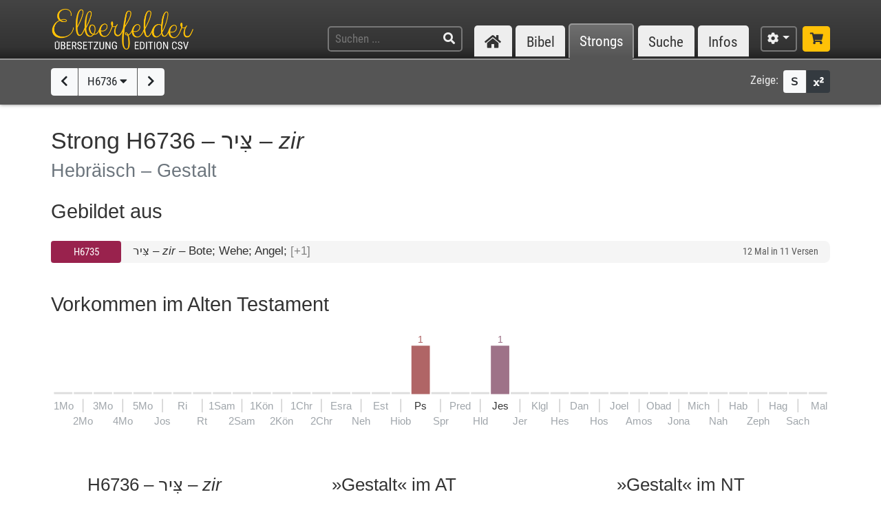

--- FILE ---
content_type: text/html; charset=UTF-8
request_url: https://www.csv-bibel.de/strongs/h6736
body_size: 16366
content:
<!DOCTYPE html>
<html
	lang="de"
	class="enable-tooltips enable-shortcuts one-column landscape zoom-100 bible-show-footnotes scheme-auto"
	data-base-url="https://www.csv-bibel.de/"
	data-default-title="Elberfelder Bibel&uuml;bersetzung Edition CSV"
	data-title-appendix=" :: Elberfelder Bibel&uuml;bersetzung Edition CSV"
	data-settings-cookie-name="LocalSettings_CSV_BIBEL">

<head>

	<meta charset="UTF-8">
	<meta http-equiv="X-UA-Compatible" content="IE=edge">
	<meta name="viewport" content="width=device-width, initial-scale=1, shrink-to-fit=no, maximum-scale=1.0, user-scalable=no">
	
	<title>H6736 &ndash; צִּיר &ndash; zir :: Elberfelder Bibel&uuml;bersetzung Edition CSV</title>

	<meta name="og:site_name" content="Elberfelder Bibel&uuml;bersetzung Edition CSV" />
	<meta name="description" content="Auf dieser Webseite k&ouml;nnen Sie die Bibel vollst&auml;ndig lesen und durchsuchen. Wir verwenden die Elberfelder &Uuml;bersetzung (Edition CSV H&uuml;ckeswagen) &ndash; das ist eine wortgetreue &Uuml;bersetzung der Bibel in verst&auml;ndlicher Sprache. Diese Seite bietet zudem Werkzeuge f&uuml;r Grundtextstudien." />
	<meta name="og:description" content="Auf dieser Webseite k&ouml;nnen Sie die Bibel vollst&auml;ndig lesen und durchsuchen. Wir verwenden die Elberfelder &Uuml;bersetzung (Edition CSV H&uuml;ckeswagen) &ndash; das ist eine wortgetreue &Uuml;bersetzung der Bibel in verst&auml;ndlicher Sprache. Diese Seite bietet zudem Werkzeuge f&uuml;r Grundtextstudien." />
	<meta name="twitter:description" content="Auf dieser Webseite k&ouml;nnen Sie die Bibel vollst&auml;ndig lesen und durchsuchen. Wir verwenden die Elberfelder &Uuml;bersetzung (Edition CSV H&uuml;ckeswagen) &ndash; das ist eine wortgetreue &Uuml;bersetzung der Bibel in verst&auml;ndlicher Sprache. Diese Seite bietet zudem Werkzeuge f&uuml;r Grundtextstudien." />
	<meta name="og:image" content="https://www.csv-bibel.de/img/csv-bibel-420x420.png?v=0fff3e957e" />
	<meta name="twitter:image" content="https://www.csv-bibel.de/img/csv-bibel-420x420.png?v=0fff3e957e" />
	<meta name="og:url" content="https://www.csv-bibel.de/strongs/h6736" />
	<meta name="twitter:url" content="https://www.csv-bibel.de/strongs/h6736" />
	<meta name="og:title" content="H6736 &ndash; צִּיר &ndash; zir :: Elberfelder Bibel&uuml;bersetzung Edition CSV" />
	<meta name="twitter:title" content="H6736 &ndash; צִּיר &ndash; zir :: Elberfelder Bibel&uuml;bersetzung Edition CSV" />

	<link rel="apple-touch-icon" sizes="180x180" href="https://www.csv-bibel.de/img/favicons/apple-touch-icon.png?v=0fff3e957e">
<link rel="icon" type="image/png" sizes="32x32" href="https://www.csv-bibel.de/img/favicons/favicon-32x32.png?v=0fff3e957e">
<link rel="icon" type="image/png" sizes="16x16" href="https://www.csv-bibel.de/img/favicons/favicon-16x16.png?v=0fff3e957e">
    <link rel="manifest" href="https://www.csv-bibel.de/site.webmanifest?v=0fff3e957e">
<link rel="mask-icon" href="https://www.csv-bibel.de/img/favicons/safari-pinned-tab.svg?v=0fff3e957e" color="#ffc107">
<link rel="shortcut icon" href="https://www.csv-bibel.de/img/favicons/favicon.ico?v=0fff3e957e">
<meta name="apple-mobile-web-app-title" content="Elberfelder &Uuml;bersetzung Edition CSV">
<meta name="application-name" content="Elberfelder &Uuml;bersetzung Edition CSV">
<meta name="msapplication-TileColor" content="#333333">
<meta name="msapplication-config" content="https://www.csv-bibel.de/img/favicons/browserconfig.xml?v=0fff3e957e">
<meta name="theme-color" content="#333333">
			<script>
			try {
				if (window.matchMedia && window.matchMedia('(prefers-color-scheme: dark)').matches) {
					document.documentElement.className += ' dark';
				}
			} catch (ex) {}
		</script>
	
	<link href="https://www.csv-bibel.de/lib/bootstrap-4.1.3-dist/css/bootstrap.min.css?v=0fff3e957e" rel="stylesheet"><link href="https://www.csv-bibel.de/lib/fontawesome-free-5.2.0-web/css/all.min.css?v=0fff3e957e" rel="stylesheet"><link href="https://www.csv-bibel.de/css/style.css?v=0fff3e957e" rel="stylesheet">
	<base href="https://www.csv-bibel.de/">

</head>

<body>

	<header>
		<div class="column-container">

			<div id="header-elements">

				<div id="logo">
					<a  href="https://www.csv-bibel.de/start" data-p-load-element="start"><img src="https://www.csv-bibel.de/img/csv-bibel.png?v=0fff3e957e" /></a>
				</div>

				<div id="header-search-link">
					<a  href="https://www.csv-bibel.de/suche" data-p-load-element="suche" class="btn btn-header"><span class="fa fa-search"></span></a>
				</div>

				<div id="header-search">
					<form autocomplete="off" method="post"  action="https://www.csv-bibel.de/suche" data-p-load-element="suche" class="ajax-search" data-ajax-target="https://www.csv-bibel.de/ajax/search">
						<input id="header-search-input" type="text" class="ajax-query clear-on-submit" name="q" placeholder="Suchen ..." autocorrect="off" spellcheck="false" />
						<button type="submit"><span class="fa fa-search"></span></button>
					</form>
				</div>

				<nav id="nav-sections">
					<div>
						<div id="nav-sections-current">Strongs</div>
						<ul>
							<li class="p-section-tab" data-p-section="start" data-p-default-element="start" data-shortkey="H"><a href="https://www.csv-bibel.de/start"><span class="section-icon fa fa-home"></span><span class="section-label">Start</span></a></li><li class="p-section-tab" data-p-section="bibel" data-p-default-element="bibel/1-mose-1" data-shortkey="B"><a href="https://www.csv-bibel.de/bibel/1-mose-1">Bibel</a></li><li class="p-section-tab p-on-panel p-on-panel-1" data-p-section="strongs" data-p-default-element="strongs/h6736" data-shortkey="L"><a href="https://www.csv-bibel.de/strongs/h6736">Strongs</a></li><li class="p-section-tab" data-p-section="suche" data-p-default-element="suche" data-shortkey="S"><a href="https://www.csv-bibel.de/suche">Suche</a></li><li class="p-section-tab" data-p-section="infos" data-p-default-element="infos/einfuehrung" data-shortkey="I"><a href="https://www.csv-bibel.de/infos/einfuehrung">Infos</a></li>						</ul>
					</div>
				</nav>

				<div id="settings" class="dropdown dropdown-manual-close d-inline-block">
					<button type="button" class="btn btn-header dropdown-toggle" data-toggle="dropdown"><span class="fa fa-cog"></span></button>
					<div class="dropdown-menu dropdown-menu-right" role="menu">
						<div class="dropdown-header">Ansicht</div>
						<button type="button" class="dropdown-item dropdown-item-checkbox dropdown-item-close  btn-enable-studyview"><span class="dropdown-icon fa fa-columns"></span> Studienansicht</button>
						<button type="button" class="dropdown-item btn-switch-panels two-columns-visible"><span class="dropdown-icon fa fa-exchange-alt"></span> Ansicht tauschen</button>
						<div class="px-4 py-1">
							<div class="d-flex">
								<div class="flex-grow-1"><span class="dropdown-icon fa fa-font"></span> Schriftgröße</div>
								<div>
									<button type="button" class="btn btn-dark btn-sm btn-zoom-in" data-tooltip="Vergrößern"><span class="fa fa-plus"></span></button>
									<button type="button" class="btn btn-dark btn-sm btn-zoom-out" data-tooltip="Verkleinern"><span class="fa fa-minus"></span></button>
								</div>
							</div>
						</div>
						<div class="px-4 py-1">
							<div class="d-flex">
								<div class="flex-grow-1"><span class="dropdown-icon fa fa-paint-roller"></span> Farben</div>
								<div>
									<button type="button" class="btn btn-dark btn-sm btn-scheme-auto" data-tooltip="Vergrößern">Auto</span></button>
									<button type="button" class="btn btn-light btn-sm btn-scheme-light" data-tooltip="Verkleinern">Hell</span></button>
									<button type="button" class="btn btn-light btn-sm btn-scheme-dark" data-tooltip="Verkleinern">Dunkel</span></button>
								</div>
							</div>
						</div>
						<div class="dropdown-divider"></div>
						<div class="dropdown-header">Bibeltext</div>
						<button type="button" class="dropdown-item dropdown-item-checkbox active btn-bible-show-paragraphs"><span class="dropdown-icon fa fa-align-justify"></span> Blocksatz</button>
						<button type="button" class="dropdown-item dropdown-item-checkbox  btn-bible-show-strongs"><span class="dropdown-icon">S</span> Strong-Nummern</button>
						<button type="button" class="dropdown-item dropdown-item-checkbox active btn-bible-show-footnotes"><span class="dropdown-icon fa fa-superscript"></span> Fußnoten</button>
						<div class="dropdown-divider"></div>
						<div class="dropdown-header">Kopieroptionen</div>
												<div class="d-flex">
							<button type="button" class="w-50 dropdown-item dropdown-item-left dropdown-item-checkbox-inline bible-copy-option active" data-option="references">Bibelstelle</button>
							<button type="button" class="w-50 dropdown-item dropdown-item-right dropdown-item-checkbox-inline bible-copy-option active" data-option="inline-refs">Versnummern</button>
						</div>
						<div class="d-flex">
							<button type="button" class="w-50 dropdown-item dropdown-item-left dropdown-item-checkbox-inline bible-copy-option active" data-option="formattings">Formatierungen</button>
							<button type="button" class="w-50 dropdown-item dropdown-item-right dropdown-item-checkbox-inline bible-copy-option" data-option="footnotes">Fußnoten</button>
						</div>
						<div class="d-flex">
							<button type="button" class="w-50 dropdown-item dropdown-item-left dropdown-item-checkbox-inline bible-copy-option" data-option="strongs">Strong-Nummern</button>
							<button type="button" class="w-50 dropdown-item dropdown-item-right dropdown-item-checkbox-inline bible-copy-option" data-option="extras">Typografie</button>
						</div>
											</div>
				</div>

				<div id="shop-link">
					<a class="btn btn-header-primary" target="_blank" href="https://www.csv-verlag.de/26-bibeln" title="Shop"><span class="fas fa-shopping-cart"></span></a>
				</div>

			</div>

		</div>
	</header><div id="p-panels" data-p-max-panels-count="2" data-p-disable-title-on-single-types="[&quot;Home&quot;]"><div class="p-panel" id="p-panel-1"><div class="p-element has-toolbar" data-p-content-type="StrongInfo" data-p-element-path="strongs/h6736" data-p-element-title="H6736 &ndash; צִּיר &ndash; zir" data-p-previous-path="strongs/h6735:3" data-p-next-path="strongs/h6737"><div class="p-element-toolbar"><div class="p-element-container column-container">	<div class="btn-group">
									<a  href="https://www.csv-bibel.de/strongs/h6735:3" data-p-load-element="strongs/h6735:3" class="btn btn-light" data-tooltip="H6735:3"><span class="fa fa-chevron-left"></span></a>
							<button type="button" class="btn btn-light btn-select-strong" data-strong-letter="H" data-strong-no="6736" data-strong="H6736">
			H6736 <span class="fa fa-caret-down"></span>
		</button>
													<a  href="https://www.csv-bibel.de/strongs/h6737" data-p-load-element="strongs/h6737" class="btn btn-light" data-tooltip="H6737"><span class="fa fa-chevron-right"></span></a>
						</div>
	<div class="toolbar-right d-none d-md-inline-flex">
	<span class="toolbar-label">Zeige:</span>
	<div class="btn-group btn-group-sm">
				<button type="button" class="btn btn-light btn-bible-show-strongs" data-tooltip="Strong-Nummern anzeigen"><span>S</span></button>
		<button type="button" class="btn btn-dark btn-bible-show-footnotes" data-tooltip="Fußnoten anzeigen"><span class="fa fa-superscript"></span></button>
	</div>
</div>
</div></div><article class="p-element-content zoomable cp-parse"><div class="p-element-container column-container"><h1>Strong H6736 &ndash; <span class="hebrew">צִּיר</span> &ndash; <i>zir</i><br /><small>Hebräisch &ndash; Gestalt</small></h1><h2>Gebildet aus</h2><div class="strongs-list" data-initial-lines="0"><a class="strongs-list-entry"  href="https://www.csv-bibel.de/strongs/h6735" data-p-load-element="strongs/h6735"><span class="no"><button class="btn btn-ot btn-block btn-sm">H6735</button></span> <span class="info"><span class="strong-summary-meta"><span class="hebrew">צִּיר</span> &ndash; <i>zir</i></span> <span class="strong-summary-dash">&ndash;</span> <span class="strong-summary-lemmas">Bote; Wehe; Angel; <span class="text-muted">[+1]</span></span></span> <span class="occs">12 Mal in 11 Versen</span></a> </div><h2 class="cp-none" name="results-stats">
	Vorkommen im Alten Testament	</h2>

<div class="cp-none">
	<div class="svg-wrapper">
	<canvas width="800" height="103.8" style="min-width: 500px;"></canvas>
	<svg xmlns="http://www.w3.org/2000/svg" version="1.1"
		width="100%" height="100%" style="min-width: 500px;"
		viewBox="0 0 800 103.8"
		>
		<g id="layer1">
			<rect x="0" y="61" height="2" width="19.051282051282" style="" class="bible-stats-bar-empty"></rect><text class="text-muted" style="font-size: 11px;" x="0" y="79" text-anchor="start">1Mo</text><rect x="20.551282051282" y="61" height="2" width="19.051282051282" style="" class="bible-stats-bar-empty"></rect><rect x="29.576923076923" y="68" height="13.86" width="1" style="fill: #cccccc;"></rect><text class="text-muted" style="font-size: 11px;" x="30.076923076923" y="94.4" text-anchor="middle">2Mo</text><rect x="41.102564102564" y="61" height="2" width="19.051282051282" style="" class="bible-stats-bar-empty"></rect><text class="text-muted" style="font-size: 11px;" x="50.628205128205" y="79" text-anchor="middle">3Mo</text><rect x="61.653846153846" y="61" height="2" width="19.051282051282" style="" class="bible-stats-bar-empty"></rect><rect x="70.679487179487" y="68" height="13.86" width="1" style="fill: #cccccc;"></rect><text class="text-muted" style="font-size: 11px;" x="71.179487179487" y="94.4" text-anchor="middle">4Mo</text><rect x="82.205128205128" y="61" height="2" width="19.051282051282" style="" class="bible-stats-bar-empty"></rect><text class="text-muted" style="font-size: 11px;" x="91.730769230769" y="79" text-anchor="middle">5Mo</text><rect x="102.75641025641" y="61" height="2" width="19.051282051282" style="" class="bible-stats-bar-empty"></rect><rect x="111.78205128205" y="68" height="13.86" width="1" style="fill: #cccccc;"></rect><text class="text-muted" style="font-size: 11px;" x="112.28205128205" y="94.4" text-anchor="middle">Jos</text><rect x="123.30769230769" y="61" height="2" width="19.051282051282" style="" class="bible-stats-bar-empty"></rect><text class="text-muted" style="font-size: 11px;" x="132.83333333333" y="79" text-anchor="middle">Ri</text><rect x="143.85897435897" y="61" height="2" width="19.051282051282" style="" class="bible-stats-bar-empty"></rect><rect x="152.88461538462" y="68" height="13.86" width="1" style="fill: #cccccc;"></rect><text class="text-muted" style="font-size: 11px;" x="153.38461538462" y="94.4" text-anchor="middle">Rt</text><rect x="164.41025641026" y="61" height="2" width="19.051282051282" style="" class="bible-stats-bar-empty"></rect><text class="text-muted" style="font-size: 11px;" x="173.9358974359" y="79" text-anchor="middle">1Sam</text><rect x="184.96153846154" y="61" height="2" width="19.051282051282" style="" class="bible-stats-bar-empty"></rect><rect x="193.98717948718" y="68" height="13.86" width="1" style="fill: #cccccc;"></rect><text class="text-muted" style="font-size: 11px;" x="194.48717948718" y="94.4" text-anchor="middle">2Sam</text><rect x="205.51282051282" y="61" height="2" width="19.051282051282" style="" class="bible-stats-bar-empty"></rect><text class="text-muted" style="font-size: 11px;" x="215.03846153846" y="79" text-anchor="middle">1K&ouml;n</text><rect x="226.0641025641" y="61" height="2" width="19.051282051282" style="" class="bible-stats-bar-empty"></rect><rect x="235.08974358974" y="68" height="13.86" width="1" style="fill: #cccccc;"></rect><text class="text-muted" style="font-size: 11px;" x="235.58974358974" y="94.4" text-anchor="middle">2K&ouml;n</text><rect x="246.61538461538" y="61" height="2" width="19.051282051282" style="" class="bible-stats-bar-empty"></rect><text class="text-muted" style="font-size: 11px;" x="256.14102564103" y="79" text-anchor="middle">1Chr</text><rect x="267.16666666667" y="61" height="2" width="19.051282051282" style="" class="bible-stats-bar-empty"></rect><rect x="276.19230769231" y="68" height="13.86" width="1" style="fill: #cccccc;"></rect><text class="text-muted" style="font-size: 11px;" x="276.69230769231" y="94.4" text-anchor="middle">2Chr</text><rect x="287.71794871795" y="61" height="2" width="19.051282051282" style="" class="bible-stats-bar-empty"></rect><text class="text-muted" style="font-size: 11px;" x="297.24358974359" y="79" text-anchor="middle">Esra</text><rect x="308.26923076923" y="61" height="2" width="19.051282051282" style="" class="bible-stats-bar-empty"></rect><rect x="317.29487179487" y="68" height="13.86" width="1" style="fill: #cccccc;"></rect><text class="text-muted" style="font-size: 11px;" x="317.79487179487" y="94.4" text-anchor="middle">Neh</text><rect x="328.82051282051" y="61" height="2" width="19.051282051282" style="" class="bible-stats-bar-empty"></rect><text class="text-muted" style="font-size: 11px;" x="338.34615384615" y="79" text-anchor="middle">Est</text><rect x="349.37179487179" y="61" height="2" width="19.051282051282" style="" class="bible-stats-bar-empty"></rect><rect x="358.39743589744" y="68" height="13.86" width="1" style="fill: #cccccc;"></rect><text class="text-muted" style="font-size: 11px;" x="358.89743589744" y="94.4" text-anchor="middle">Hiob</text><a  xlink:href="https://www.csv-bibel.de/strongs/h6736#b19" data-p-load-element="strongs/h6736#b19" class="bible-stats-book" id="bible-stats-book-19">><g data-hover-target="#bible-stats-book-19"><rect class="bible-stats-link" x="369.92307692308" y="0" rx="5" ry="5" height="98.8" width="19.051282051282" style="fill: transparent;"></rect><text style="font-size: 10px; fill: #b06566;" x="379.44871794872" y="10" text-anchor="middle">1</text><rect x="369.92307692308" y="13" height="50" width="19.051282051282" style=" fill: #b06566;"></rect><text style="font-size: 11px;; fill: currentColor;" x="379.44871794872" y="79" text-anchor="middle">Ps</text></g></a><rect x="390.47435897436" y="61" height="2" width="19.051282051282" style="" class="bible-stats-bar-empty"></rect><rect x="399.5" y="68" height="13.86" width="1" style="fill: #cccccc;"></rect><text class="text-muted" style="font-size: 11px;" x="400" y="94.4" text-anchor="middle">Spr</text><rect x="411.02564102564" y="61" height="2" width="19.051282051282" style="" class="bible-stats-bar-empty"></rect><text class="text-muted" style="font-size: 11px;" x="420.55128205128" y="79" text-anchor="middle">Pred</text><rect x="431.57692307692" y="61" height="2" width="19.051282051282" style="" class="bible-stats-bar-empty"></rect><rect x="440.60256410256" y="68" height="13.86" width="1" style="fill: #cccccc;"></rect><text class="text-muted" style="font-size: 11px;" x="441.10256410256" y="94.4" text-anchor="middle">Hld</text><a  xlink:href="https://www.csv-bibel.de/strongs/h6736#b23" data-p-load-element="strongs/h6736#b23" class="bible-stats-book" id="bible-stats-book-23">><g data-hover-target="#bible-stats-book-23"><rect class="bible-stats-link" x="452.12820512821" y="0" rx="5" ry="5" height="98.8" width="19.051282051282" style="fill: transparent;"></rect><text style="font-size: 10px; fill: #9e7288;" x="461.65384615385" y="10" text-anchor="middle">1</text><rect x="452.12820512821" y="13" height="50" width="19.051282051282" style=" fill: #9e7288;"></rect><text style="font-size: 11px;; fill: currentColor;" x="461.65384615385" y="79" text-anchor="middle">Jes</text></g></a><rect x="472.67948717949" y="61" height="2" width="19.051282051282" style="" class="bible-stats-bar-empty"></rect><rect x="481.70512820513" y="68" height="13.86" width="1" style="fill: #cccccc;"></rect><text class="text-muted" style="font-size: 11px;" x="482.20512820513" y="94.4" text-anchor="middle">Jer</text><rect x="493.23076923077" y="61" height="2" width="19.051282051282" style="" class="bible-stats-bar-empty"></rect><text class="text-muted" style="font-size: 11px;" x="502.75641025641" y="79" text-anchor="middle">Klgl</text><rect x="513.78205128205" y="61" height="2" width="19.051282051282" style="" class="bible-stats-bar-empty"></rect><rect x="522.80769230769" y="68" height="13.86" width="1" style="fill: #cccccc;"></rect><text class="text-muted" style="font-size: 11px;" x="523.30769230769" y="94.4" text-anchor="middle">Hes</text><rect x="534.33333333333" y="61" height="2" width="19.051282051282" style="" class="bible-stats-bar-empty"></rect><text class="text-muted" style="font-size: 11px;" x="543.85897435897" y="79" text-anchor="middle">Dan</text><rect x="554.88461538462" y="61" height="2" width="19.051282051282" style="" class="bible-stats-bar-empty"></rect><rect x="563.91025641026" y="68" height="13.86" width="1" style="fill: #cccccc;"></rect><text class="text-muted" style="font-size: 11px;" x="564.41025641026" y="94.4" text-anchor="middle">Hos</text><rect x="575.4358974359" y="61" height="2" width="19.051282051282" style="" class="bible-stats-bar-empty"></rect><text class="text-muted" style="font-size: 11px;" x="584.96153846154" y="79" text-anchor="middle">Joel</text><rect x="595.98717948718" y="61" height="2" width="19.051282051282" style="" class="bible-stats-bar-empty"></rect><rect x="605.01282051282" y="68" height="13.86" width="1" style="fill: #cccccc;"></rect><text class="text-muted" style="font-size: 11px;" x="605.51282051282" y="94.4" text-anchor="middle">Amos</text><rect x="616.53846153846" y="61" height="2" width="19.051282051282" style="" class="bible-stats-bar-empty"></rect><text class="text-muted" style="font-size: 11px;" x="626.0641025641" y="79" text-anchor="middle">Obad</text><rect x="637.08974358974" y="61" height="2" width="19.051282051282" style="" class="bible-stats-bar-empty"></rect><rect x="646.11538461538" y="68" height="13.86" width="1" style="fill: #cccccc;"></rect><text class="text-muted" style="font-size: 11px;" x="646.61538461538" y="94.4" text-anchor="middle">Jona</text><rect x="657.64102564103" y="61" height="2" width="19.051282051282" style="" class="bible-stats-bar-empty"></rect><text class="text-muted" style="font-size: 11px;" x="667.16666666667" y="79" text-anchor="middle">Mich</text><rect x="678.19230769231" y="61" height="2" width="19.051282051282" style="" class="bible-stats-bar-empty"></rect><rect x="687.21794871795" y="68" height="13.86" width="1" style="fill: #cccccc;"></rect><text class="text-muted" style="font-size: 11px;" x="687.71794871795" y="94.4" text-anchor="middle">Nah</text><rect x="698.74358974359" y="61" height="2" width="19.051282051282" style="" class="bible-stats-bar-empty"></rect><text class="text-muted" style="font-size: 11px;" x="708.26923076923" y="79" text-anchor="middle">Hab</text><rect x="719.29487179487" y="61" height="2" width="19.051282051282" style="" class="bible-stats-bar-empty"></rect><rect x="728.32051282051" y="68" height="13.86" width="1" style="fill: #cccccc;"></rect><text class="text-muted" style="font-size: 11px;" x="728.82051282051" y="94.4" text-anchor="middle">Zeph</text><rect x="739.84615384615" y="61" height="2" width="19.051282051282" style="" class="bible-stats-bar-empty"></rect><text class="text-muted" style="font-size: 11px;" x="749.3717948718" y="79" text-anchor="middle">Hag</text><rect x="760.39743589744" y="61" height="2" width="19.051282051282" style="" class="bible-stats-bar-empty"></rect><rect x="769.42307692308" y="68" height="13.86" width="1" style="fill: #cccccc;"></rect><text class="text-muted" style="font-size: 11px;" x="769.92307692308" y="94.4" text-anchor="middle">Sach</text><rect x="780.94871794872" y="61" height="2" width="19.051282051282" style="" class="bible-stats-bar-empty"></rect><text class="text-muted" style="font-size: 11px;" x="800" y="79" text-anchor="end">Mal</text>		</g>
	</svg>
</div>
</div>

<div class="strong-donuts strong-donuts-3 strong-donuts-strong cp-none">
			<div class="donut-strong">
			<h3 class="text-center mb-2">
				H6736 &ndash; <span class="hebrew">צִּיר</span> &ndash; <i>zir</i>									<br /><small>2 Mal in 2 Versen</small>
							</h3>
			<div class="text-center">
				<div class="d-inline-block mb-4">
					<div class="form-inline">
						<label class="mr-sm-2 text-center w-100 w-sm-auto">Übersetzung: </label>
						<div class="input-group input-group-sm">
							<select class="form-control p-select-load-element">
								<option value="strongs/h6736#results-stats">Alle anzeigen</option>
								<option value="strongs/h6736=Gestalt#results-stats">Gestalt &ndash; 1x</option>							</select>
													</div>
					</div>
				</div>
			</div>
			<div class="donut-flex-grow"></div>
			<div class="stats-distribution-groups">
	<div class="svg-wrapper font-menu ">
		<canvas width="298.45871555019" height="173.0893577751" style="min-width: 300px;"></canvas>
		<svg xmlns="http://www.w3.org/2000/svg" version="1.1"
			width="100%" height="100%" style="min-width: 300px;"
			viewBox="0 0 298.45871555019 173.0893577751"
			>
			<g id="layer1">
				<text style="font-size: 35px; fill: currentColor;" x="149.2293577751" y="76.889357775095" text-anchor="middle">1</text><text style="font-size: 11px; fill: currentColor;" x="149.2293577751" y="92.889357775095" text-anchor="middle">&Uuml;bersetzung in</text><text style="font-size: 11px; fill: currentColor;" x="149.2293577751" y="105.8893577751" text-anchor="middle">1 Vorkommen</text><text style="font-size: 11px; fill: currentColor;" x="149.2293577751" y="118.8893577751" text-anchor="middle">(inkl. FN)</text><a xlink:href="https://www.csv-bibel.de/strongs/h6736=Gestalt#results-stats" data-p-load-element="strongs/h6736=Gestalt#results-stats"><g data-hover-target="#donut_segment_373fa485e04413d24749009d482b3a82_hover"><path class="donut_segment" d="M 149.2293577751 168.0893577751 A 80 80 0 0 0 149.2293577751 8.0893577750951 A 80 80 0 0 0 149.2293577751 168.0893577751 M 149.2293577751 138.0893577751 A 50 50 0 0 1 149.2293577751 38.089357775095 A 50 50 0 0 1 149.2293577751 138.0893577751 Z" fill="#ffc107" stroke-width="1" stroke="#ffffff" stroke-linejoin="bevel" /><polyline points="207.21211383239,30.106601717798 215.69739520663,21.62132034356" fill="none" stroke="#ccc" stroke-width="1" /><path id="donut_segment_373fa485e04413d24749009d482b3a82_hover" class="donut_segment_hover" d="M 149.2293577751 173.0893577751 A 85 85 0 0 0 149.2293577751 3.0893577750951 A 85 85 0 0 0 149.2293577751 173.0893577751 M 149.2293577751 138.0893577751 A 50 50 0 0 1 149.2293577751 38.089357775095 A 50 50 0 0 1 149.2293577751 138.0893577751 Z" fill="#ffc107" stroke-width="1" stroke="#ffffff" stroke-linejoin="bevel" style="opacity: 0;" /><text style="font-size: 14px; text-decoration: none !important; fill: currentColor;" x="217.81871555019" y="16" text-anchor="start" dominant-baseline="central">Gestalt <tspan fill="#aaa" alignment-baseline="inherit" dy="-0.07em">| 1x</tspan></text></g></a>			</g>
		</svg>
	</div>
</div>
<style>
	.donut_segment_hover.hover { opacity: 1 !important; }
.donut_segment_hover.active { opacity: 1 !important; }	
</style>
			<div class="donut-flex-grow"></div>
		</div>
					<div class="donut-lemma-ot">
				<h3 class="text-center mb-2">
					&raquo;Gestalt&laquo; im AT
											<br /><small>34 Mal in 30 Versen</small>
									</h3>
				<div class="text-center">
					<div class="d-inline-block mb-4">
						<div class="form-inline">
							<label class="mr-sm-2 text-center w-100 w-sm-auto">Strong: </label>
							<div class="input-group input-group-sm">
								<select class="form-control p-select-load-element">
									<option value="strongs/Gestalt#results-stats">Alle anzeigen</option>
									<option value="strongs/Gestalt=h1823#results-stats">H1823 &ndash; d'muth &ndash; 12x</option><option value="strongs/Gestalt=h8389#results-stats">H8389 &ndash; to'ar &ndash; 12x</option><option value="strongs/Gestalt=h4758#results-stats">H4758 &ndash; mar'eh &ndash; 5x</option><option value="strongs/Gestalt=h8544#results-stats">H8544 &ndash; t'munah &ndash; 3x</option><option value="strongs/Gestalt=h1508#results-stats">H1508 &ndash; gisrah &ndash; 1x</option><option value="strongs/Gestalt=h6736#results-stats" selected="true">H6736 &ndash; zir &ndash; 1x</option>								</select>
																	<div class="input-group-append">
										<a class="btn btn-light text-danger"  href="https://www.csv-bibel.de/strongs/Gestalt" data-p-load-element="strongs/Gestalt"><span class="fas fa-times"></span></a>
									</div>
															</div>
						</div>
					</div>
				</div>
				<div class="donut-flex-grow"></div>
				<div class="stats-distribution-groups has-highlight highlight-color-h">
	<div class="svg-wrapper font-menu ">
		<canvas width="412.37771430459" height="214.00972414875" style="min-width: 300px;"></canvas>
		<svg xmlns="http://www.w3.org/2000/svg" version="1.1"
			width="100%" height="100%" style="min-width: 300px;"
			viewBox="0 0 412.37771430459 214.00972414875"
			>
			<g id="layer1">
				<a  xlink:href="https://www.csv-bibel.de/strongs/Gestalt" data-p-load-element="strongs/Gestalt"><g data-hover-target="#stats_center_5d3a3d8c77d55688f8b5dbb56654b109_link"><circle id="stats_center_5d3a3d8c77d55688f8b5dbb56654b109_link" class="stats-center-link" cx="230.45600266793" cy="113.23752405536" r="50" fill="#ddd" stroke-width="0" /><text style="font-size: 35px; fill: currentColor;" x="230.45600266793" y="109.83752405536" text-anchor="middle">6</text><text style="font-size: 11px; fill: currentColor;" x="230.45600266793" y="125.83752405536" text-anchor="middle">hebr. W&ouml;rter in</text><text style="font-size: 11px; fill: currentColor;" x="230.45600266793" y="138.83752405536" text-anchor="middle">34 Vorkommen</text></g></a><a xlink:href="https://www.csv-bibel.de/strongs/Gestalt=h1823#results-stats" data-p-load-element="strongs/Gestalt=h1823#results-stats"><g data-hover-target="#donut_segment_9d286d976ae62f13620795c2602c6d8a_hover"><path class="donut_segment" d="M 309.68883713795 102.18501565921 A 80 80 0 0 0 173.88746017301 56.668981560432 L 195.1006636086 77.882184996029 A 50 50 0 0 1 279.97652421169 106.32970630776 L 309.68883713795 102.18501565921 Z" fill="#ccc" stroke-width="1" stroke="#ffffff" stroke-linejoin="bevel" /><polyline points="257.15259133342,35.705000856212 261.05940918691,24.35877794902" fill="none" stroke="#ccc" stroke-width="1" /><path id="donut_segment_9d286d976ae62f13620795c2602c6d8a_hover" class="donut_segment_hover" d="M 314.64088929232 101.49423388445 A 85 85 0 0 0 170.35192626708 53.133447654499 L 195.1006636086 77.882184996029 A 50 50 0 0 1 279.97652421169 106.32970630776 L 314.64088929232 101.49423388445 Z" fill="#ccc" stroke-width="1" stroke="#ffffff" stroke-linejoin="bevel" style="opacity: 0;" /><text style="font-size: 14px; text-decoration: none !important; fill: currentColor;" x="262.03611365028" y="16" text-anchor="start" dominant-baseline="central">H1823 &ndash; d'muth <tspan fill="#aaa" alignment-baseline="inherit" dy="-0.07em">| 12x</tspan></text></g></a><a xlink:href="https://www.csv-bibel.de/strongs/Gestalt=h8389#results-stats" data-p-load-element="strongs/Gestalt=h8389#results-stats"><g data-hover-target="#donut_segment_d44ba95603c1155abdb6b3e5398c92a5_hover"><path class="donut_segment" d="M 191.52764438258 183.12731530707 A 80 80 0 0 0 309.68883713795 102.18501565921 L 279.97652421169 106.32970630776 A 50 50 0 0 1 206.12577873959 156.91864358767 L 191.52764438258 183.12731530707 Z" fill="#ccc" stroke-width="1" stroke="#ffffff" stroke-linejoin="bevel" /><polyline points="276.30982075253,181.21860500487 283.02013559418,191.16705587553" fill="none" stroke="#ccc" stroke-width="1" /><path id="donut_segment_d44ba95603c1155abdb6b3e5398c92a5_hover" class="donut_segment_hover" d="M 189.09462198975 187.4954272603 A 85 85 0 0 0 314.64088929232 101.49423388445 L 279.97652421169 106.32970630776 A 50 50 0 0 1 206.12577873959 156.91864358767 L 189.09462198975 187.4954272603 Z" fill="#ccc" stroke-width="1" stroke="#ffffff" stroke-linejoin="bevel" style="opacity: 0;" /><text style="font-size: 14px; text-decoration: none !important; fill: currentColor;" x="284.69771430459" y="198.00972414875" text-anchor="start" dominant-baseline="central">H8389 &ndash; to'ar <tspan fill="#aaa" alignment-baseline="inherit" dy="-0.07em">| 12x</tspan></text></g></a><a xlink:href="https://www.csv-bibel.de/strongs/Gestalt=h4758#results-stats" data-p-load-element="strongs/Gestalt=h4758#results-stats"><g data-hover-target="#donut_segment_1e2227005393e750171d2dcb38aeb1d0_hover"><path class="donut_segment" d="M 151.22316819792 124.29003245151 A 80 80 0 0 0 191.52764438258 183.12731530707 L 206.12577873959 156.91864358767 A 50 50 0 0 1 180.93548112417 120.14534180295 L 151.22316819792 124.29003245151 Z" fill="#ccc" stroke-width="1" stroke="#ffffff" stroke-linejoin="bevel" /><polyline points="162.47492171842,159.09134213996 152.52647084776,165.80165698161" fill="none" stroke="#ccc" stroke-width="1" /><path id="donut_segment_1e2227005393e750171d2dcb38aeb1d0_hover" class="donut_segment_hover" d="M 146.27111604354 124.98081422627 A 85 85 0 0 0 189.09462198975 187.4954272603 L 206.12577873959 156.91864358767 A 50 50 0 0 1 180.93548112417 120.14534180295 L 146.27111604354 124.98081422627 Z" fill="#ccc" stroke-width="1" stroke="#ffffff" stroke-linejoin="bevel" style="opacity: 0;" /><text style="font-size: 14px; text-decoration: none !important; fill: currentColor;" x="150.03935813009" y="170.12368013646" text-anchor="end" dominant-baseline="central">H4758 &ndash; mar'eh <tspan fill="#aaa" alignment-baseline="inherit" dy="-0.07em">| 5x</tspan></text></g></a><a xlink:href="https://www.csv-bibel.de/strongs/Gestalt=h8544#results-stats" data-p-load-element="strongs/Gestalt=h8544#results-stats"><g data-hover-target="#donut_segment_0b88e743aab97ef7682b9b5c7eb0ef9c_hover"><path class="donut_segment" d="M 157.27249318889 80.923843665604 A 80 80 0 0 0 151.22316819792 124.29003245151 L 180.93548112417 120.14534180295 A 50 50 0 0 1 184.71630924353 93.041473811761 L 157.27249318889 80.923843665604 Z" fill="#ccc" stroke-width="1" stroke="#ffffff" stroke-linejoin="bevel" /><polyline points="149.25402103112,101.82532977663 137.37080420622,100.15525256511" fill="none" stroke="#ccc" stroke-width="1" /><path id="donut_segment_0b88e743aab97ef7682b9b5c7eb0ef9c_hover" class="donut_segment_hover" d="M 152.69852384645 78.904238641245 A 85 85 0 0 0 146.27111604354 124.98081422627 L 180.93548112417 120.14534180295 A 50 50 0 0 1 184.71630924353 93.041473811761 L 152.69852384645 78.904238641245 Z" fill="#ccc" stroke-width="1" stroke="#ffffff" stroke-linejoin="bevel" style="opacity: 0;" /><text style="font-size: 14px; text-decoration: none !important; fill: currentColor;" x="134.4" y="99.115511040007" text-anchor="end" dominant-baseline="central">H8544 &ndash; t'munah <tspan fill="#aaa" alignment-baseline="inherit" dy="-0.07em">| 3x</tspan></text></g></a><a xlink:href="https://www.csv-bibel.de/strongs/Gestalt=h1508#results-stats" data-p-load-element="strongs/Gestalt=h1508#results-stats"><g data-hover-target="#donut_segment_4e8aa86c2d7267bff54d89690d5f5c28_hover"><path class="donut_segment" d="M 164.45620470007 68.026610901549 A 80 80 0 0 0 157.27249318889 80.923843665604 L 184.71630924353 93.041473811761 A 50 50 0 0 1 189.20612893802 84.980703334226 L 164.45620470007 68.026610901549 Z" fill="#ccc" stroke-width="1" stroke="#ffffff" stroke-linejoin="bevel" /><polyline points="158.7371866825,73.483135195156 148.24175019683,67.6654197522" fill="none" stroke="#ccc" stroke-width="1" /><path id="donut_segment_4e8aa86c2d7267bff54d89690d5f5c28_hover" class="donut_segment_hover" d="M 160.33121732708 65.200928829436 A 85 85 0 0 0 152.69852384645 78.904238641245 L 184.71630924353 93.041473811761 A 50 50 0 0 1 189.20612893802 84.980703334226 L 160.33121732708 65.200928829436 Z" fill="#ccc" stroke-width="1" stroke="#ffffff" stroke-linejoin="bevel" style="opacity: 0;" /><text style="font-size: 14px; text-decoration: none !important; fill: currentColor;" x="145.61789107541" y="63.955435335906" text-anchor="end" dominant-baseline="central">H1508 &ndash; gisrah <tspan fill="#aaa" alignment-baseline="inherit" dy="-0.07em">| 1x</tspan></text></g></a><a xlink:href="https://www.csv-bibel.de/strongs/Gestalt=h6736#results-stats" data-p-load-element="strongs/Gestalt=h6736#results-stats"><g><path class="donut_segment" d="M 173.88746017301 56.668981560432 A 80 80 0 0 0 164.45620470007 68.026610901549 L 189.20612893802 84.980703334226 A 50 50 0 0 1 195.1006636086 77.882184996029 L 173.88746017301 56.668981560432 Z" fill="#99224d" stroke-width="1" stroke="#ffffff" stroke-linejoin="bevel" /><polyline points="167.64035833218,60.52894006106 158.44782501475,52.815488744821" fill="none" stroke="#ccc" stroke-width="1" /><path id="donut_segment_3a4429aab1b2a895c385c571b224043f_hover" class="donut_segment_hover active" d="M 170.35192626708 53.133447654499 A 85 85 0 0 0 160.33121732708 65.200928829436 L 189.20612893802 84.980703334226 A 50 50 0 0 1 195.1006636086 77.882184996029 L 170.35192626708 53.133447654499 Z" fill="#99224d" stroke-width="1" stroke="#ffffff" stroke-linejoin="bevel" style="opacity: 0;" /><text style="font-size: 14px; text-decoration: none !important; fill: currentColor;" x="156.14969168539" y="47.776014804651" text-anchor="end" dominant-baseline="central">H6736 &ndash; zir <tspan fill="#aaa" alignment-baseline="inherit" dy="-0.07em">| 1x</tspan></text></g></a>			</g>
		</svg>
	</div>
</div>
<style>
	.donut_segment_hover.hover { opacity: 1 !important; }
.donut_segment_hover.active { opacity: 1 !important; }	
</style>
				<div class="donut-flex-grow"></div>
			</div>
						<div class="donut-lemma-nt">
				<h3 class="text-center mb-2">
					&raquo;Gestalt&laquo; im NT
											<br /><small>8 Mal in 8 Versen</small>
									</h3>
				<div class="text-center">
					<div class="d-inline-block mb-4">
						<div class="form-inline">
							<label class="mr-sm-2 text-center w-100 w-sm-auto">Strong: </label>
							<div class="input-group input-group-sm">
								<select class="form-control p-select-load-element">
									<option value="strongs/Gestalt#results-stats">Alle anzeigen</option>
									<option value="strongs/Gestalt=g1491#results-stats">G1491 &ndash; eidos &ndash; 2x</option><option value="strongs/Gestalt=g3444#results-stats">G3444 &ndash; morphe &ndash; 2x</option><option value="strongs/Gestalt=g4976#results-stats">G4976 &ndash; schema &ndash; 2x</option><option value="strongs/Gestalt=g2244#results-stats">G2244 &ndash; helikia &ndash; 1x</option><option value="strongs/Gestalt=g3667#results-stats">G3667 &ndash; homoioma &ndash; 1x</option>								</select>
															</div>
						</div>
					</div>
				</div>
				<div class="donut-flex-grow"></div>
				<div class="stats-distribution-groups has-highlight highlight-color-g">
	<div class="svg-wrapper font-menu ">
		<canvas width="455.08897078489" height="240" style="min-width: 300px;"></canvas>
		<svg xmlns="http://www.w3.org/2000/svg" version="1.1"
			width="100%" height="100%" style="min-width: 300px;"
			viewBox="0 0 455.08897078489 240"
			>
			<g id="layer1">
				<a  xlink:href="https://www.csv-bibel.de/strongs/Gestalt" data-p-load-element="strongs/Gestalt"><g data-hover-target="#stats_center_4ad3f42a344054fce771da30f74874c5_link"><circle id="stats_center_4ad3f42a344054fce771da30f74874c5_link" class="stats-center-link" cx="230.40897078489" cy="120" r="50" fill="#ddd" stroke-width="0" /><text style="font-size: 35px; fill: currentColor;" x="230.40897078489" y="116.6" text-anchor="middle">5</text><text style="font-size: 11px; fill: currentColor;" x="230.40897078489" y="132.6" text-anchor="middle">griech. W&ouml;rter in</text><text style="font-size: 11px; fill: currentColor;" x="230.40897078489" y="145.6" text-anchor="middle">8 Vorkommen</text></g></a><a xlink:href="https://www.csv-bibel.de/strongs/Gestalt=g1491#results-stats" data-p-load-element="strongs/Gestalt=g1491#results-stats"><g data-hover-target="#donut_segment_5562db9835c3a0c21302d859b9a67f1b_hover"><path class="donut_segment" d="M 286.97751327981 63.431457505076 A 80 80 0 0 0 173.84042828996 63.431457505076 L 195.05363172556 84.644660940673 A 50 50 0 0 1 265.76430984421 84.644660940673 L 286.97751327981 63.431457505076 Z" fill="#ccc" stroke-width="1" stroke="#ffffff" stroke-linejoin="bevel" /><polyline points="230.40897078489,38 230.40897078489,26" fill="none" stroke="#ccc" stroke-width="1" /><path id="donut_segment_5562db9835c3a0c21302d859b9a67f1b_hover" class="donut_segment_hover" d="M 290.51304718574 59.895923599143 A 85 85 0 0 0 170.30489438403 59.895923599143 L 195.05363172556 84.644660940673 A 50 50 0 0 1 265.76430984421 84.644660940673 L 290.51304718574 59.895923599143 Z" fill="#ccc" stroke-width="1" stroke="#ffffff" stroke-linejoin="bevel" style="opacity: 0;" /><text style="font-size: 14px; text-decoration: none !important; fill: currentColor;" x="230.40897078489" y="16" text-anchor="start" dominant-baseline="central">G1491 &ndash; eidos <tspan fill="#aaa" alignment-baseline="inherit" dy="-0.07em">| 2x</tspan></text></g></a><a xlink:href="https://www.csv-bibel.de/strongs/Gestalt=g3444#results-stats" data-p-load-element="strongs/Gestalt=g3444#results-stats"><g data-hover-target="#donut_segment_ccc9e6a7ac78bc350077a3b9c185bc5d_hover"><path class="donut_segment" d="M 286.97751327981 176.56854249492 A 80 80 0 0 0 286.97751327981 63.431457505076 L 265.76430984421 84.644660940673 A 50 50 0 0 1 265.76430984421 155.35533905933 L 286.97751327981 176.56854249492 Z" fill="#ccc" stroke-width="1" stroke="#ffffff" stroke-linejoin="bevel" /><polyline points="312.40897078489,120 324.40897078489,120" fill="none" stroke="#ccc" stroke-width="1" /><path id="donut_segment_ccc9e6a7ac78bc350077a3b9c185bc5d_hover" class="donut_segment_hover" d="M 290.51304718574 180.10407640086 A 85 85 0 0 0 290.51304718574 59.895923599143 L 265.76430984421 84.644660940673 A 50 50 0 0 1 265.76430984421 155.35533905933 L 290.51304718574 180.10407640086 Z" fill="#ccc" stroke-width="1" stroke="#ffffff" stroke-linejoin="bevel" style="opacity: 0;" /><text style="font-size: 14px; text-decoration: none !important; fill: currentColor;" x="327.40897078489" y="120" text-anchor="start" dominant-baseline="central">G3444 &ndash; morphe <tspan fill="#aaa" alignment-baseline="inherit" dy="-0.07em">| 2x</tspan></text></g></a><a xlink:href="https://www.csv-bibel.de/strongs/Gestalt=g2244#results-stats" data-p-load-element="strongs/Gestalt=g2244#results-stats"><g data-hover-target="#donut_segment_60a9cbf28cb5dd7595007462f9854b2b_hover"><path class="donut_segment" d="M 150.40897078489 120 A 80 80 0 0 0 173.84042828996 176.56854249492 L 195.05363172556 155.35533905933 A 50 50 0 0 1 180.40897078489 120 L 150.40897078489 120 Z" fill="#ccc" stroke-width="1" stroke="#ffffff" stroke-linejoin="bevel" /><polyline points="154.37989471041,150.7177406601 143.25368845561,155.2130197811" fill="none" stroke="#ccc" stroke-width="1" /><path id="donut_segment_60a9cbf28cb5dd7595007462f9854b2b_hover" class="donut_segment_hover" d="M 145.40897078489 120 A 85 85 0 0 0 170.30489438403 180.10407640086 L 195.05363172556 155.35533905933 A 50 50 0 0 1 180.40897078489 120 L 145.40897078489 120 Z" fill="#ccc" stroke-width="1" stroke="#ffffff" stroke-linejoin="bevel" style="opacity: 0;" /><text style="font-size: 14px; text-decoration: none !important; fill: currentColor;" x="140.47213689191" y="158.04795067245" text-anchor="end" dominant-baseline="central">G2244 &ndash; helikia <tspan fill="#aaa" alignment-baseline="inherit" dy="-0.07em">| 1x</tspan></text></g></a><a xlink:href="https://www.csv-bibel.de/strongs/Gestalt=g4976#results-stats" data-p-load-element="strongs/Gestalt=g4976#results-stats"><g data-hover-target="#donut_segment_60163ac3875c8f39dfdf67876b0d597b_hover"><path class="donut_segment" d="M 173.84042828996 176.56854249492 A 80 80 0 0 0 286.97751327981 176.56854249492 L 265.76430984421 155.35533905933 A 50 50 0 0 1 195.05363172556 155.35533905933 L 173.84042828996 176.56854249492 Z" fill="#ccc" stroke-width="1" stroke="#ffffff" stroke-linejoin="bevel" /><polyline points="230.40897078489,202 230.40897078489,214" fill="none" stroke="#ccc" stroke-width="1" /><path id="donut_segment_60163ac3875c8f39dfdf67876b0d597b_hover" class="donut_segment_hover" d="M 170.30489438403 180.10407640086 A 85 85 0 0 0 290.51304718574 180.10407640086 L 265.76430984421 155.35533905933 A 50 50 0 0 1 195.05363172556 155.35533905933 L 170.30489438403 180.10407640086 Z" fill="#ccc" stroke-width="1" stroke="#ffffff" stroke-linejoin="bevel" style="opacity: 0;" /><text style="font-size: 14px; text-decoration: none !important; fill: currentColor;" x="230.40897078489" y="224" text-anchor="end" dominant-baseline="central">G4976 &ndash; schema <tspan fill="#aaa" alignment-baseline="inherit" dy="-0.07em">| 2x</tspan></text></g></a><a xlink:href="https://www.csv-bibel.de/strongs/Gestalt=g3667#results-stats" data-p-load-element="strongs/Gestalt=g3667#results-stats"><g data-hover-target="#donut_segment_0feb5732bf65b97bc0743c2a22b83670_hover"><path class="donut_segment" d="M 173.84042828996 63.431457505076 A 80 80 0 0 0 150.40897078489 120 L 180.40897078489 120 A 50 50 0 0 1 195.05363172556 84.644660940673 L 173.84042828996 63.431457505076 Z" fill="#ccc" stroke-width="1" stroke="#ffffff" stroke-linejoin="bevel" /><polyline points="154.92757280179,87.96004746388 143.88151456036,83.271273922008" fill="none" stroke="#ccc" stroke-width="1" /><path id="donut_segment_0feb5732bf65b97bc0743c2a22b83670_hover" class="donut_segment_hover" d="M 170.30489438403 59.895923599143 A 85 85 0 0 0 145.40897078489 120 L 180.40897078489 120 A 50 50 0 0 1 195.05363172556 84.644660940673 L 170.30489438403 59.895923599143 Z" fill="#ccc" stroke-width="1" stroke="#ffffff" stroke-linejoin="bevel" style="opacity: 0;" /><text style="font-size: 14px; text-decoration: none !important; fill: currentColor;" x="141.12" y="80.310191647652" text-anchor="end" dominant-baseline="central">G3667 &ndash; homoioma <tspan fill="#aaa" alignment-baseline="inherit" dy="-0.07em">| 1x</tspan></text></g></a>			</g>
		</svg>
	</div>
</div>
<style>
	.donut_segment_hover.hover { opacity: 1 !important; }
.donut_segment_hover.active { opacity: 1 !important; }	
</style>
				<div class="donut-flex-grow"></div>
			</div>
			</div>

<h2 name="strong-results">
	<span class="results-count">2</span> Vorkommen in <span class="results-count">2</span> Bibelversen	</h2>

<div class="results-bible"><p class="result" name="b19"><span class="search-result-par cp-par"></span><a class="ref"  href="https://www.csv-bibel.de/bibel/psalm-49#v15" data-p-load-element="bibel/psalm-49#v15"><span class="cp-wrap-brackets" style="border-color: #b06566;">Ps 49,15</span></a> <span class="bible-text">Man <a  href="https://www.csv-bibel.de/strongs/h8371" class="strong-link strong-H8371 lemma-62li0a5vjvg0" data-position="H8371@19049015@1@1">legt<span class="strong-no cp-option cp-option-strongs cp-sup"> H8371</span></a> sie in den <a  href="https://www.csv-bibel.de/strongs/h7585" class="strong-link strong-H7585 lemma-bd0urdj760k0" data-position="H7585@19049015@1@1">Scheol<span class="strong-no cp-option cp-option-strongs cp-sup"> H7585</span></a> wie <a  href="https://www.csv-bibel.de/strongs/h6629" class="strong-link strong-H6629 lemma-6b0vron0imk0" data-position="H6629@19049015@1@1">Schafe<span class="strong-no cp-option cp-option-strongs cp-sup"> H6629</span></a>, der <a  href="https://www.csv-bibel.de/strongs/h4194" class="strong-link strong-H4194 lemma-j5o9ab2m3oo0" data-position="H4194@19049015@1@1">Tod<span class="strong-no cp-option cp-option-strongs cp-sup"> H4194</span></a> <a  href="https://www.csv-bibel.de/strongs/h7462:1" class="strong-link strong-H7462-1 lemma-2267h8es6po0" data-position="H7462:1@19049015@1@1">weidet<span class="strong-no cp-option cp-option-strongs cp-sup"> H7462:1</span></a> sie; und am <a  href="https://www.csv-bibel.de/strongs/h1242" class="strong-link strong-H1242 lemma-7ir1mkc9b6f0" data-position="H1242@19049015@1@1">Morgen<span class="strong-no cp-option cp-option-strongs cp-sup"> H1242</span></a> <a  href="https://www.csv-bibel.de/strongs/h7287" class="strong-link strong-H7287 lemma-4be90oa3pg00" data-position="H7287@19049015@1@1">herrschen<span class="strong-no cp-option cp-option-strongs cp-sup"> H7287</span></a> die <a  href="https://www.csv-bibel.de/strongs/h3477" class="strong-link strong-H3477 lemma-62l4tf5t4iv0" data-position="H3477@19049015@1@1">Aufrichtigen<span class="strong-no cp-option cp-option-strongs cp-sup"> H3477</span></a> über sie; und ihre <b class="result-highlight"><a  href="https://www.csv-bibel.de/strongs/h6736" class="strong-link strong-H6736 lemma-617ronoahh80" data-position="H6736@19049015@1@1">Gestalt<span class="strong-no cp-option cp-option-strongs cp-sup"> H6736</span></a></b> wird der <a  href="https://www.csv-bibel.de/strongs/h7585" class="strong-link strong-H7585 lemma-bd0urdj760k0" data-position="H7585@19049015@2@1">Scheol<span class="strong-no cp-option cp-option-strongs cp-sup"> H7585</span></a> <a  href="https://www.csv-bibel.de/strongs/h1086" class="strong-link strong-H1086 lemma-6bq6lh6frpj0" data-position="H1086@19049015@1@1">verzehren<span class="strong-no cp-option cp-option-strongs cp-sup"> H1086</span></a>, fern von ihrer <a  href="https://www.csv-bibel.de/strongs/h2073" class="strong-link strong-H2073 lemma-2n9dbv6orlmg" data-position="H2073@19049015@1@1">Wohnung<span class="strong-no cp-option cp-option-strongs cp-sup"> H2073</span></a><span class="footnote cp-option cp-option-footnotes" data-footnote="O. ohne dass sie eine Wohnung hat."> <span class="far fa-sticky-note"></span></span>.</span></p><p class="result" name="b23"><span class="search-result-par cp-par"></span><a class="ref"  href="https://www.csv-bibel.de/bibel/jesaja-45#v16" data-p-load-element="bibel/jesaja-45#v16"><span class="cp-wrap-brackets" style="border-color: #9e7288;">Jes 45,16</span></a> <span class="bible-text">Sie <a  href="https://www.csv-bibel.de/strongs/h3605" class="strong-link strong-H3605 lemma-6un9d46g4ks0" data-position="H3605@23045016@1@1">alle<span class="strong-no cp-option cp-option-strongs cp-sup"> H3605</span></a> <a  href="https://www.csv-bibel.de/strongs/h954:1" class="strong-link strong-H0954-1 strong-H3637 lemma-31fkghqofe2g lemma-6pic83nfgb10" data-position="H0954:1@23045016@-1@1">werden<span class="strong-no cp-option cp-option-strongs cp-sup"> (H954:1)</span></a><a  href="https://www.csv-bibel.de/strongs/h3637" class="strong-link strong-H0954-1 strong-H3637 lemma-31fkghqofe2g lemma-6pic83nfgb10" data-position="H3637@23045016@-1@2"><span class="strong-no cp-option cp-option-strongs cp-sup"> /(H3637)</span></a> <a  href="https://www.csv-bibel.de/strongs/h954:1" class="strong-link strong-H0954-1 lemma-31fkghqofe2g" data-position="H0954:1@23045016@1@1">beschämt<span class="strong-no cp-option cp-option-strongs cp-sup"> H954:1</span></a><span class="footnote cp-option cp-option-footnotes" data-footnote="Eig. sind besch&auml;mt worden &hellip;"> <span class="far fa-sticky-note"></span></span> und <a  href="https://www.csv-bibel.de/strongs/h1571" class="strong-link strong-H1571 lemma-6t0rp94tpk00" data-position="H1571@23045016@1@1">auch<span class="strong-no cp-option cp-option-strongs cp-sup"> H1571</span></a> <a  href="https://www.csv-bibel.de/strongs/h3637" class="strong-link strong-H3637 lemma-6pic83nfgb10" data-position="H3637@23045016@1@1">zuschanden<span class="strong-no cp-option cp-option-strongs cp-sup"> H3637</span></a>, sie <a  href="https://www.csv-bibel.de/strongs/h1980" class="strong-link strong-H1980 lemma-43h3gfisq660" data-position="H1980@23045016@1@1">gehen<span class="strong-no cp-option cp-option-strongs cp-sup"> H1980</span></a> <a  href="https://www.csv-bibel.de/strongs/h3162" class="strong-link strong-H3162 lemma-2k11iir3vnh0" data-position="H3162@23045016@1@1">insgesamt<span class="strong-no cp-option cp-option-strongs cp-sup"> H3162</span></a> mit <a  href="https://www.csv-bibel.de/strongs/h3639" class="strong-link strong-H3639 lemma-5q8nakrv9sn0" data-position="H3639@23045016@1@1">Schande<span class="strong-no cp-option cp-option-strongs cp-sup"> H3639</span></a> <a  href="https://www.csv-bibel.de/strongs/h1980" class="strong-link strong-H1980 lemma-43h3gfisq660" data-position="H1980@23045016@-1@1">dahin<span class="strong-no cp-option cp-option-strongs cp-sup"> (H1980)</span></a>, die <b class="result-highlight"><a  href="https://www.csv-bibel.de/strongs/h2796-h6736" class="strong-link strong-H2796 strong-H6736 lemma-2mjt812ck97g" data-position="H2796+H6736@23045016@1@1">Götzenmacher<span class="strong-no cp-option cp-option-strongs cp-sup"> H2796+H6736</span></a></b><span class="footnote cp-option cp-option-footnotes" data-footnote="Eig. die K&uuml;nstler von Gestalten."> <span class="far fa-sticky-note"></span></span>.</span></p></div>
<div class="copyright-bible cp-none">
	<div>
		<div class="d-inline-block">
			Elberfelder Übersetzung (Edition CSV Hückeswagen)
		</div>
		<div class="d-inline-block">
			&copy; <a target="_blank" href="https://www.csv-verlag.de">Christliche Schriftenverbreitung e.V.</a>
			<img src="https://www.csv-bibel.de/img/logo-csv-2019-sw.png?v=0fff3e957e" />
		</div>
	</div>
	<div class="copyright-menu">
		<a  href="https://www.csv-bibel.de/infos/impressum" data-p-load-element="infos/impressum">Impressum</a> <a  href="https://www.csv-bibel.de/infos/datenschutz" data-p-load-element="infos/datenschutz">Datenschutz</a> <a  href="https://www.csv-bibel.de/infos/spenden" data-p-load-element="infos/spenden">Spenden</a> 	</div>
</div>
</div></article></div></div><div class="p-panel" id="p-panel-2"></div></div>		<div id="popovers">
	<div id="BibleBooksPopover">
	
	<div class="select-book">
		
		<div class="popover-h2">Altes Testament</div>

		<ul class="books">
			<li><a data-book="1" style="border-color: #ffe599;" href="https://www.csv-bibel.de/bibel/1-mose-1/~/strongs/v%C3%B6llig">1. Mo</a></li><li><a data-book="2" style="border-color: #ffe599;" href="https://www.csv-bibel.de/bibel/2-mose-1/~/strongs/v%C3%B6llig">2. Mo</a></li><li><a data-book="3" style="border-color: #ffe599;" href="https://www.csv-bibel.de/bibel/3-mose-1/~/strongs/v%C3%B6llig">3. Mo</a></li><li><a data-book="4" style="border-color: #ffe599;" href="https://www.csv-bibel.de/bibel/4-mose-1/~/strongs/v%C3%B6llig">4. Mo</a></li><li><a data-book="5" style="border-color: #ffe599;" href="https://www.csv-bibel.de/bibel/5-mose-1/~/strongs/v%C3%B6llig">5. Mo</a></li><li><a data-book="6" style="border-color: #f9cb9c;" href="https://www.csv-bibel.de/bibel/josua-1/~/strongs/v%C3%B6llig">Jos</a></li><li><a data-book="7" style="border-color: #f9cb9c;" href="https://www.csv-bibel.de/bibel/richter-1/~/strongs/v%C3%B6llig">Ri</a></li><li><a data-book="8" style="border-color: #f9cb9c;" href="https://www.csv-bibel.de/bibel/ruth-1/~/strongs/v%C3%B6llig">Rt</a></li><li><a data-book="9" style="border-color: #f9cb9c;" href="https://www.csv-bibel.de/bibel/1-samuel-1/~/strongs/v%C3%B6llig">1. Sam</a></li><li><a data-book="10" style="border-color: #f9cb9c;" href="https://www.csv-bibel.de/bibel/2-samuel-1/~/strongs/v%C3%B6llig">2. Sam</a></li><li><a data-book="11" style="border-color: #f9cb9c;" href="https://www.csv-bibel.de/bibel/1-koenige-1/~/strongs/v%C3%B6llig">1. K&ouml;n</a></li><li><a data-book="12" style="border-color: #f9cb9c;" href="https://www.csv-bibel.de/bibel/2-koenige-1/~/strongs/v%C3%B6llig">2. K&ouml;n</a></li><li><a data-book="13" style="border-color: #f9cb9c;" href="https://www.csv-bibel.de/bibel/1-chronika-1/~/strongs/v%C3%B6llig">1. Chr</a></li><li><a data-book="14" style="border-color: #f9cb9c;" href="https://www.csv-bibel.de/bibel/2-chronika-1/~/strongs/v%C3%B6llig">2. Chr</a></li><li><a data-book="15" style="border-color: #f9cb9c;" href="https://www.csv-bibel.de/bibel/esra-1/~/strongs/v%C3%B6llig">Esra</a></li><li><a data-book="16" style="border-color: #f9cb9c;" href="https://www.csv-bibel.de/bibel/nehemia-1/~/strongs/v%C3%B6llig">Neh</a></li><li><a data-book="17" style="border-color: #f9cb9c;" href="https://www.csv-bibel.de/bibel/esther-1/~/strongs/v%C3%B6llig">Est</a></li><li><a data-book="18" style="border-color: #ea9999;" href="https://www.csv-bibel.de/bibel/hiob-1/~/strongs/v%C3%B6llig">Hiob</a></li><li><a data-book="19" style="border-color: #ea9999;" href="https://www.csv-bibel.de/bibel/psalm-1/~/strongs/v%C3%B6llig">Ps</a></li><li><a data-book="20" style="border-color: #ea9999;" href="https://www.csv-bibel.de/bibel/sprueche-1/~/strongs/v%C3%B6llig">Spr</a></li><li><a data-book="21" style="border-color: #ea9999;" href="https://www.csv-bibel.de/bibel/prediger-1/~/strongs/v%C3%B6llig">Pred</a></li><li><a data-book="22" style="border-color: #ea9999;" href="https://www.csv-bibel.de/bibel/hohelied-1/~/strongs/v%C3%B6llig">Hld</a></li><li><a data-book="23" style="border-color: #d5a6bd;" href="https://www.csv-bibel.de/bibel/jesaja-1/~/strongs/v%C3%B6llig">Jes</a></li><li><a data-book="24" style="border-color: #d5a6bd;" href="https://www.csv-bibel.de/bibel/jeremia-1/~/strongs/v%C3%B6llig">Jer</a></li><li><a data-book="25" style="border-color: #ea9999;" href="https://www.csv-bibel.de/bibel/klagelieder-1/~/strongs/v%C3%B6llig">Klgl</a></li><li><a data-book="26" style="border-color: #d5a6bd;" href="https://www.csv-bibel.de/bibel/hesekiel-1/~/strongs/v%C3%B6llig">Hes</a></li><li><a data-book="27" style="border-color: #d5a6bd;" href="https://www.csv-bibel.de/bibel/daniel-1/~/strongs/v%C3%B6llig">Dan</a></li><li><a data-book="28" style="border-color: #b4a7d6;" href="https://www.csv-bibel.de/bibel/hosea-1/~/strongs/v%C3%B6llig">Hos</a></li><li><a data-book="29" style="border-color: #b4a7d6;" href="https://www.csv-bibel.de/bibel/joel-1/~/strongs/v%C3%B6llig">Joel</a></li><li><a data-book="30" style="border-color: #b4a7d6;" href="https://www.csv-bibel.de/bibel/amos-1/~/strongs/v%C3%B6llig">Amos</a></li><li><a data-book="31" style="border-color: #b4a7d6;"  href="https://www.csv-bibel.de/bibel/obadja-1/~/strongs/v%C3%B6llig" data-p-load-element="bibel/obadja-1">Obad</a></li><li><a data-book="32" style="border-color: #b4a7d6;" href="https://www.csv-bibel.de/bibel/jona-1/~/strongs/v%C3%B6llig">Jona</a></li><li><a data-book="33" style="border-color: #b4a7d6;" href="https://www.csv-bibel.de/bibel/micha-1/~/strongs/v%C3%B6llig">Mich</a></li><li><a data-book="34" style="border-color: #b4a7d6;" href="https://www.csv-bibel.de/bibel/nahum-1/~/strongs/v%C3%B6llig">Nah</a></li><li><a data-book="35" style="border-color: #b4a7d6;" href="https://www.csv-bibel.de/bibel/habakuk-1/~/strongs/v%C3%B6llig">Hab</a></li><li><a data-book="36" style="border-color: #b4a7d6;" href="https://www.csv-bibel.de/bibel/zephanja-1/~/strongs/v%C3%B6llig">Zeph</a></li><li><a data-book="37" style="border-color: #b4a7d6;" href="https://www.csv-bibel.de/bibel/haggai-1/~/strongs/v%C3%B6llig">Hag</a></li><li><a data-book="38" style="border-color: #b4a7d6;" href="https://www.csv-bibel.de/bibel/sacharja-1/~/strongs/v%C3%B6llig">Sach</a></li><li><a data-book="39" style="border-color: #b4a7d6;" href="https://www.csv-bibel.de/bibel/maleachi-1/~/strongs/v%C3%B6llig">Mal</a></li>		</ul>

		<div class="popover-h2">Neues Testament</div>

		<ul class="books">
			<li><a data-book="40" style="border-color: #b6d7a8;" href="https://www.csv-bibel.de/bibel/matthaeus-1/~/strongs/v%C3%B6llig">Mt</a></li><li><a data-book="41" style="border-color: #b6d7a8;" href="https://www.csv-bibel.de/bibel/markus-1/~/strongs/v%C3%B6llig">Mk</a></li><li><a data-book="42" style="border-color: #b6d7a8;" href="https://www.csv-bibel.de/bibel/lukas-1/~/strongs/v%C3%B6llig">Lk</a></li><li><a data-book="43" style="border-color: #b6d7a8;" href="https://www.csv-bibel.de/bibel/johannes-1/~/strongs/v%C3%B6llig">Joh</a></li><li><a data-book="44" style="border-color: #93c47d;" href="https://www.csv-bibel.de/bibel/apostelgeschichte-1/~/strongs/v%C3%B6llig">Apg</a></li><li><a data-book="45" style="border-color: #a2c4c9;" href="https://www.csv-bibel.de/bibel/roemer-1/~/strongs/v%C3%B6llig">R&ouml;m</a></li><li><a data-book="46" style="border-color: #a2c4c9;" href="https://www.csv-bibel.de/bibel/1-korinther-1/~/strongs/v%C3%B6llig">1. Kor</a></li><li><a data-book="47" style="border-color: #a2c4c9;" href="https://www.csv-bibel.de/bibel/2-korinther-1/~/strongs/v%C3%B6llig">2. Kor</a></li><li><a data-book="48" style="border-color: #a2c4c9;" href="https://www.csv-bibel.de/bibel/galater-1/~/strongs/v%C3%B6llig">Gal</a></li><li><a data-book="49" style="border-color: #a2c4c9;" href="https://www.csv-bibel.de/bibel/epheser-1/~/strongs/v%C3%B6llig">Eph</a></li><li><a data-book="50" style="border-color: #a2c4c9;" href="https://www.csv-bibel.de/bibel/philipper-1/~/strongs/v%C3%B6llig">Phil</a></li><li><a data-book="51" style="border-color: #a2c4c9;" href="https://www.csv-bibel.de/bibel/kolosser-1/~/strongs/v%C3%B6llig">Kol</a></li><li><a data-book="52" style="border-color: #a2c4c9;" href="https://www.csv-bibel.de/bibel/1-thessalonicher-1/~/strongs/v%C3%B6llig">1. Thes</a></li><li><a data-book="53" style="border-color: #a2c4c9;" href="https://www.csv-bibel.de/bibel/2-thessalonicher-1/~/strongs/v%C3%B6llig">2. Thes</a></li><li><a data-book="54" style="border-color: #a2c4c9;" href="https://www.csv-bibel.de/bibel/1-timotheus-1/~/strongs/v%C3%B6llig">1. Tim</a></li><li><a data-book="55" style="border-color: #a2c4c9;" href="https://www.csv-bibel.de/bibel/2-timotheus-1/~/strongs/v%C3%B6llig">2. Tim</a></li><li><a data-book="56" style="border-color: #a2c4c9;" href="https://www.csv-bibel.de/bibel/titus-1/~/strongs/v%C3%B6llig">Tit</a></li><li><a data-book="57" style="border-color: #a2c4c9;"  href="https://www.csv-bibel.de/bibel/philemon-1/~/strongs/v%C3%B6llig" data-p-load-element="bibel/philemon-1">Phlm</a></li><li><a data-book="58" style="border-color: #9fc5f8;" href="https://www.csv-bibel.de/bibel/hebraeer-1/~/strongs/v%C3%B6llig">Heb</a></li><li><a data-book="59" style="border-color: #9fc5f8;" href="https://www.csv-bibel.de/bibel/jakobus-1/~/strongs/v%C3%B6llig">Jak</a></li><li><a data-book="60" style="border-color: #9fc5f8;" href="https://www.csv-bibel.de/bibel/1-petrus-1/~/strongs/v%C3%B6llig">1. Pet</a></li><li><a data-book="61" style="border-color: #9fc5f8;" href="https://www.csv-bibel.de/bibel/2-petrus-1/~/strongs/v%C3%B6llig">2. Pet</a></li><li><a data-book="62" style="border-color: #9fc5f8;" href="https://www.csv-bibel.de/bibel/1-johannes-1/~/strongs/v%C3%B6llig">1. Joh</a></li><li><a data-book="63" style="border-color: #9fc5f8;"  href="https://www.csv-bibel.de/bibel/2-johannes-1/~/strongs/v%C3%B6llig" data-p-load-element="bibel/2-johannes-1">2. Joh</a></li><li><a data-book="64" style="border-color: #9fc5f8;"  href="https://www.csv-bibel.de/bibel/3-johannes-1/~/strongs/v%C3%B6llig" data-p-load-element="bibel/3-johannes-1">3. Joh</a></li><li><a data-book="65" style="border-color: #9fc5f8;"  href="https://www.csv-bibel.de/bibel/judas-1/~/strongs/v%C3%B6llig" data-p-load-element="bibel/judas-1">Jud</a></li><li><a data-book="66" style="border-color: #6fa8dc;" href="https://www.csv-bibel.de/bibel/offenbarung-1/~/strongs/v%C3%B6llig">Off</a></li>		</ul>
		
	</div>
	
	<div class="select-chapter">
		
		<div class="popover-h2 select-chapter-title">Buchname</div>
		
		<ul class="chapters">
			<li><a href="#">Kapitel 1</a></li>
			<li><a href="#">2</a></li>
			<li><a href="#">3</a></li>
			<li><a href="#">4</a></li>
		</ul>
		
	</div>
	
</div><div id="BibleChaptersPopover">
	
	<div class="select-chapter">
		
		<div class="popover-h2 select-chapter-title">Buchname</div>
		
		<ul class="chapters">
			<li><a href="#">Kapitel 1</a></li>
			<li><a href="#">2</a></li>
			<li><a href="#">3</a></li>
			<li><a href="#">4</a></li>
		</ul>
		
	</div>
	
</div><div id="WordFunctionsPopover">
	<ul class="popover-list">
		<li>Lorem</li>
		<li>Ipsum</li>
	</ul>
</div>
<div id="StrongsPopover" data-aramaics="2,4,7,69,104,116,144,147,148,149,153,228,230,236,252,263,280,307,311,317,318,320,321,324,363,383,399,409,412,426,431,459,479,505,506,521,524,540,560,563,574,576,581,586,598,600,606,607,608,613,620,629,633,636,638,670,671,674,677,703,711,718,735,744,746,749,754,755,756,772,773,783,785,787,826,846,849,852,858,861,870,873,888,895,896,921,924,927,956,989,997,999,1001,1005,1079,1080,1093,1096,1113,1123,1124,1147,1149,1156,1159,1169,1236,1240,1247,1251,1289,1291,1297,1321,1325,1355,1358,1370,1400,1401,1411,1414,1459,1467,1490,1505,1510,1519,1528,1535,1541,1547,1560,1585,1596,1611,1635,1655,1668,1678,1684,1685,1693,1701,1722,1723,1751,1753,1757,1759,1761,1763,1768,1778,1780,1782,1784,1791,1797,1798,1799,1815,1821,1836,1841,1855,1859,1868,1872,1882,1883,1884,1888,1907,1917,1922,1923,1932,1934,1946,1965,1981,1983,1994,2002,2006,2031,2084,2095,2103,2110,2112,2122,2136,2148,2164,2166,2170,2171,2178,2192,2200,2211,2217,2234,2248,2255,2257,2269,2273,2292,2298,2305,2306,2323,2324,2338,2358,2370,2376,2379,2402,2408,2409,2417,2418,2423,2429,2445,2452,2493,2499,2508,2528,2562,2591,2597,2604,2608,2627,2631,2632,2635,2685,2718,2749,2761,2783,2804,2816,2818,2827,2857,2868,2869,2877,2906,2908,2917,2920,2927,2939,2941,2942,2953,2957,2967,2987,3007,3026,3028,3029,3046,3052,3061,3062,3118,3136,3191,3202,3221,3255,3272,3319,3321,3330,3345,3346,3358,3367,3390,3393,3410,3443,3479,3487,3488,3493,3538,3542,3546,3549,3551,3567,3604,3606,3635,3652,3660,3673,3675,3679,3702,3705,3706,3729,3734,3735,3737,3744,3745,3764,3779,3790,3792,3797,3809,3821,3825,3831,3848,3861,3879,3890,3900,3904,3916,3961,3964,3969,3977,3983,3984,4040,4049,4056,4061,4070,4076,4077,4083,4101,4193,4203,4223,4255,4291,4333,4336,4391,4398,4406,4415,4416,4430,4431,4433,4437,4449,4479,4481,4483,4484,4486,4504,4510,4567,4577,4606,4756,4776,4779,4804,4873,4887,4903,4907,4953,4961,4978,5013,5017,5020,5023,5029,5043,5047,5049,5053,5069,5073,5075,5085,5094,5103,5111,5122,5135,5142,5174,5182,5191,5202,5208,5232,5245,5256,5260,5261,5267,5308,5312,5313,5326,5330,5338,5343,5368,5376,5389,5396,5403,5407,5412,5415,5426,5443,5446,5452,5457,5460,5463,5481,5487,5491,5559,5583,5609,5613,5622,5632,5642,5648,5649,5665,5673,5675,5705,5709,5714,5732,5751,5758,5776,5784,5796,5824,5831,5839,5843,5870,5894,5922,5924,5928,5931,5943,5946,5952,5954,5957,5962,5967,5972,5974,5994,6015,6032,6033,6050,6056,6065,6074,6088,6132,6136,6146,6151,6167,6173,6211,6236,6243,6246,6263,6268,6347,6353,6361,6386,6387,6392,6399,6402,6433,6447,6460,6523,6537,6540,6543,6562,6568,6573,6590,6591,6600,6606,6613,6634,6640,6647,6655,6656,6665,6676,6739,6744,6755,6841,6853,6902,6903,6922,6925,6928,6933,6966,6992,7001,7007,7010,7011,7030,7032,7066,7108,7109,7113,7118,7123,7127,7129,7149,7162,7170,7187,7217,7229,7236,7238,7240,7244,7260,7261,7265,7266,7271,7284,7299,7308,7313,7314,7328,7348,7352,7359,7365,7382,7412,7470,7476,7487,7490,7512,7560,7593,7595,7598,7606,7624,7625,7631,7655,7662,7672,7680,7690,7695,7712,7715,7739,7761,7792,7801,7804,7844,7859,7868,7912,7920,7924,7932,7954,7955,7960,7963,7972,7981,7984,7985,7990,8000,8001,8036,8046,8065,8075,8086,8115,8120,8122,8124,8128,8131,8133,8139,8140,8160,8177,8200,8209,8214,8215,8232,8238,8243,8271,8330,8332,8340,8353,8355,8361,8370,8406,8411,8421,8429,8450,8460,8479,8517,8523,8531,8532,8533,8536,8540,8578,8579,8614,8624,8625,8627,8631,8632,8648,8651,8652,8674,9688,9717">
	
	<div class="select-thousand">
		
		<div class="popover-h2">Altes Testament <small>(<b>H</b>ebräisch und <b>A</b>ramäisch)</small></div>
		
		<ul class="thousands thousands-ot" data-strong-subs="7,219,238,410,426,441,505,527,559,560,564,650,678,682,746,772,783,812,833,907,944,954,977,1104,1106,1141,1158,1162,1168,1197,1210,1221,1247,1254,1262,1288,1335,1356,1430,1446,1448,1463,1481,1524,1530,1534,1549,1586,1657,1736,1746,1752,1755,1809,1826,1836,1865,1913,1933,1942,1984,2114,2123,2131,2148,2151,2186,2219,2254,2292,2342,2363,2374,2457,2560,2563,2590,2603,2608,2616,2617,2654,2717,2719,2742,2763,2764,2775,2778,2790,3034,3136,3245,3293,3462,3499,3651,3653,3689,3713,3715,3734,3809,3823,3858,3885,3887,3898,3964,4057,4060,4455,4481,4551,4617,4754,4853,5019,5035,5090,5115,5178,5299,5387,5401,5458,5483,5492,5518,5526,5534,5599,5633,5648,5670,5710,5714,5730,5737,5749,5848,5892,5953,6014,6016,6030,6032,6049,6087,6105,6148,6154,6211,6245,6282,6286,6341,6419,6524,6565,6601,6605,6632,6643,6735,6767,6793,6862,6872,7049,7050,7092,7105,7110,7114,7136,7189,7280,7323,7348,7360,7411,7447,7462,7481,7623,7641,7819,7991,8065,8138,8163,8178,8197,8227,8302,8336,8438,8460,8585,8596,8602,8649,8656,8659,9688,9717">
			<li><a data-letter="H" data-ranges="{&quot;1&quot;:999}" href="https://www.csv-bibel.de/bibel/2-johannes-1/~/strongs/h1" style="border-color: #99224d;">H1 &ndash; H999</a></li><li><a data-letter="H" data-ranges="{&quot;1000&quot;:1999}" href="https://www.csv-bibel.de/bibel/2-johannes-1/~/strongs/h1000" style="border-color: #99224d;">H1000 &ndash; H1999</a></li><li><a data-letter="H" data-ranges="{&quot;2000&quot;:2999}" href="https://www.csv-bibel.de/bibel/2-johannes-1/~/strongs/h2000" style="border-color: #99224d;">H2000 &ndash; H2999</a></li><li><a data-letter="H" data-ranges="{&quot;3000&quot;:3999}" href="https://www.csv-bibel.de/bibel/2-johannes-1/~/strongs/h3000" style="border-color: #99224d;">H3000 &ndash; H3999</a></li><li><a data-letter="H" data-ranges="{&quot;4000&quot;:4999}" href="https://www.csv-bibel.de/bibel/2-johannes-1/~/strongs/h4000" style="border-color: #99224d;">H4000 &ndash; H4999</a></li><li><a data-letter="H" data-ranges="{&quot;5000&quot;:5999}" href="https://www.csv-bibel.de/bibel/2-johannes-1/~/strongs/h5000" style="border-color: #99224d;">H5000 &ndash; H5999</a></li><li><a data-letter="H" data-ranges="{&quot;6000&quot;:6999}" href="https://www.csv-bibel.de/bibel/2-johannes-1/~/strongs/h6000" style="border-color: #99224d;">H6000 &ndash; H6999</a></li><li><a data-letter="H" data-ranges="{&quot;7000&quot;:7999}" href="https://www.csv-bibel.de/bibel/2-johannes-1/~/strongs/h7000" style="border-color: #99224d;">H7000 &ndash; H7999</a></li><li><a data-letter="H" data-ranges="{&quot;8000&quot;:8674}" href="https://www.csv-bibel.de/bibel/2-johannes-1/~/strongs/h8000" style="border-color: #99224d;">H8000 &ndash; H8674</a></li><li><a data-letter="H" data-ranges="{&quot;9000&quot;:9002,&quot;9605&quot;:9639,&quot;9642&quot;:9685,&quot;9688&quot;:9699,&quot;9701&quot;:9786,&quot;9788&quot;:9837,&quot;9840&quot;:9889,&quot;9892&quot;:9920}" href="https://www.csv-bibel.de/bibel/2-johannes-1/~/strongs/h9000" style="border-color: #99224d;">H9000 &ndash; H9920</a></li>		</ul>
		
		<div class="popover-h2">Neues Testament <small>(<b>G</b>riechisch)</small></div>

		<ul class="thousands thousands-nt" data-strong-subs="7,219,238,410,426,441,505,527,559,560,564,650,678,682,746,772,783,812,833,907,944,954,977,1104,1106,1141,1158,1162,1168,1197,1210,1221,1247,1254,1262,1288,1335,1356,1430,1446,1448,1463,1481,1524,1530,1534,1549,1586,1657,1736,1746,1752,1755,1809,1826,1836,1865,1913,1933,1942,1984,2114,2123,2131,2148,2151,2186,2219,2254,2292,2342,2363,2374,2457,2560,2563,2590,2603,2608,2616,2617,2654,2717,2719,2742,2763,2764,2775,2778,2790,3034,3136,3245,3293,3462,3499,3651,3653,3689,3713,3715,3734,3809,3823,3858,3885,3887,3898,3964,4057,4060,4455,4481,4551,4617,4754,4853,5019,5035,5090,5115,5178,5299,5387,5401,5458,5483,5492,5518,5526,5534,5599,5633,5648,5670,5710,5714,5730,5737,5749,5848,5892,5953,6014,6016,6030,6032,6049,6087,6105,6148,6154,6211,6245,6282,6286,6341,6419,6524,6565,6601,6605,6632,6643,6735,6767,6793,6862,6872,7049,7050,7092,7105,7110,7114,7136,7189,7280,7323,7348,7360,7411,7447,7462,7481,7623,7641,7819,7991,8065,8138,8163,8178,8197,8227,8302,8336,8438,8460,8585,8596,8602,8649,8656,8659,9688,9717">
			<li><a data-letter="G" data-ranges="{&quot;1&quot;:999}" href="https://www.csv-bibel.de/bibel/2-johannes-1/~/strongs/g1" style="border-color: #207034;">G1 &ndash; G999</a></li><li><a data-letter="G" data-ranges="{&quot;1000&quot;:1999}" href="https://www.csv-bibel.de/bibel/2-johannes-1/~/strongs/g1000" style="border-color: #207034;">G1000 &ndash; G1999</a></li><li><a data-letter="G" data-ranges="{&quot;2000&quot;:2716,&quot;2718&quot;:2999}" href="https://www.csv-bibel.de/bibel/2-johannes-1/~/strongs/g2000" style="border-color: #207034;">G2000 &ndash; G2999</a></li><li><a data-letter="G" data-ranges="{&quot;3000&quot;:3202,&quot;3303&quot;:3999}" href="https://www.csv-bibel.de/bibel/2-johannes-1/~/strongs/g3000" style="border-color: #207034;">G3000 &ndash; G3999</a></li><li><a data-letter="G" data-ranges="{&quot;4000&quot;:4999}" href="https://www.csv-bibel.de/bibel/2-johannes-1/~/strongs/g4000" style="border-color: #207034;">G4000 &ndash; G4999</a></li><li><a data-letter="G" data-ranges="{&quot;5000&quot;:5624}" href="https://www.csv-bibel.de/bibel/2-johannes-1/~/strongs/g5000" style="border-color: #207034;">G5000 &ndash; G5624</a></li><li><a data-letter="G" data-ranges="{&quot;6000&quot;:6026,&quot;6100&quot;:6219}" href="https://www.csv-bibel.de/bibel/2-johannes-1/~/strongs/g6000" style="border-color: #207034;">G6000 &ndash; G6219</a></li>		</ul>
		
	</div>
	
	<div class="select-hundred">
		
		<div class="popover-h2">Zurück</div>
		
		<ul class="hundreds">
			<li><a href="#">G1 - G99</a></li>
			<li><a href="#">2</a></li>
			<li><a href="#">3</a></li>
			<li><a href="#">4</a></li>
		</ul>
		
	</div>
	
	<div class="select-single">
		
		<div class="popover-h2">Zurück</div>
		
		<ul class="singles">
			<li><a href="#">G1</a></li>
			<li><a href="#">2</a></li>
			<li><a href="#">3</a></li>
			<li><a href="#">4</a></li>
		</ul>
		
	</div>
	
</div></div>
<script src="https://www.csv-bibel.de/lib/jquery-3.3.1.min.js?v=0fff3e957e"></script><script src="https://www.csv-bibel.de/lib/popper-1.14.4.min.js?v=0fff3e957e"></script><script src="https://www.csv-bibel.de/lib/bootstrap-4.1.3-dist/js/bootstrap.min.js?v=0fff3e957e"></script><script src="https://www.csv-bibel.de/js/scripts.js?v=0fff3e957e"></script><script>
	Bible.ChapterHrefTemplate = ' href=\"https:\/\/www.csv-bibel.de\/bibel\/{PATH}-{NO}\" data-p-load-element=\"bibel\/{PATH}-{NO}\"';Strongs.StrongUrlTemplate = 'https:\/\/www.csv-bibel.de\/strongs\/{STRONG}';Strongs.StrongHrefTemplate = ' href=\"https:\/\/www.csv-bibel.de\/strongs\/{STRONG}\" data-p-load-element=\"strongs\/{STRONG}\"';</script>		
					<!-- Matomo -->
			<script>
			  var _paq = window._paq = window._paq || [];
			  /* tracker methods like "setCustomDimension" should be called before "trackPageView" */
			  _paq.push(['trackPageView']);
			  _paq.push(['enableLinkTracking']);
			  (function() {
				var u="https://stats.csv-verlag.de/";
				_paq.push(['setTrackerUrl', u+'matomo.php']);
				_paq.push(['setSiteId', '13']);
				var d=document, g=d.createElement('script'), s=d.getElementsByTagName('script')[0];
				g.async=true; g.src=u+'matomo.js'; s.parentNode.insertBefore(g,s);
			  })();
			</script>
			<!-- End Matomo Code -->
				
	</body>
</html>
